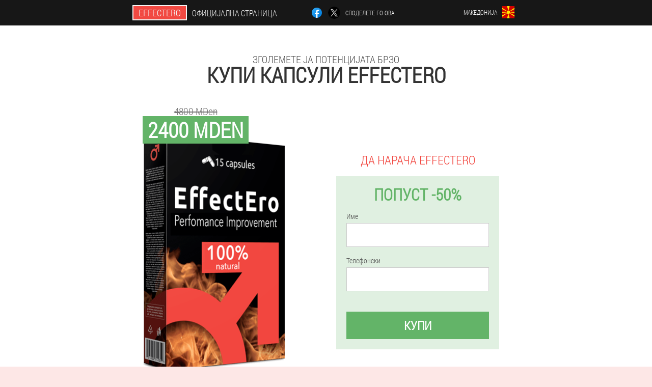

--- FILE ---
content_type: text/html; charset=UTF-8
request_url: https://mk.effect-ero.com/
body_size: 11485
content:

<!DOCTYPE html>
<html lang="mk">
<head>
	<meta name="viewport" content="width=device-width, initial-scale=1.0">
	<meta http-equiv="Content-Type" content="text/html; charset=utf-8">
	<title>EffectEro - купи капсули во Македонија, состав, цена</title>
	<meta name="description" content="Можете брзо да ја зголемите потенцијата лесно со капсули EffectEro. Капсулите EffectEro можете да ги купите во Македонија по ниска цена на официјалната веб-страница на производителот. ">

<link href="/css/newstyle_413-3uird.css" rel="stylesheet">
<link rel="preload" href="/css/newstyle_413-3uird.css" as="style">
<link rel="preload" href="/fonts/RobotoCondensedLight.woff" as="font" type="font/woff2" crossorigin>
	
	<link rel="alternate" href="https://effect-ero.com" hreflang="fr" />
				<link rel="alternate" href="https://de.effect-ero.com" hreflang="de" />
				<link rel="alternate" href="https://es.effect-ero.com" hreflang="es" />
				<link rel="alternate" href="https://es-eu.effect-ero.com/" hreflang="eu-ES" />
					<link rel="alternate" href="https://es-gl.effect-ero.com/" hreflang="gl-ES" />
					<link rel="alternate" href="https://it.effect-ero.com" hreflang="it" />
				<link rel="alternate" href="https://my.effect-ero.com" hreflang="ms" />
				<link rel="alternate" href="https://pt.effect-ero.com" hreflang="pt" />
				<link rel="alternate" href="https://pt-gl.effect-ero.com/" hreflang="gl-PT" />
					<link rel="alternate" href="https://bg.effect-ero.com" hreflang="bg" />
				<link rel="alternate" href="https://al.effect-ero.com" hreflang="sq" />
				<link rel="alternate" href="https://at.effect-ero.com" hreflang="de-AT" />
				<link rel="alternate" href="https://hu.effect-ero.com" hreflang="hu" />
				<link rel="alternate" href="https://gr.effect-ero.com" hreflang="el" />
				<link rel="alternate" href="https://in.effect-ero.com" hreflang="hi" />
				<link rel="alternate" href="https://in-ur.effect-ero.com/" hreflang="ur-IN" />
					<link rel="alternate" href="https://cy.effect-ero.com" hreflang="el-CY" />
				<link rel="alternate" href="https://cy-tr.effect-ero.com/" hreflang="tr-CY" />
					<link rel="alternate" href="https://mk.effect-ero.com" hreflang="mk" />
				<link rel="alternate" href="https://pl.effect-ero.com" hreflang="pl" />
				<link rel="alternate" href="https://ro.effect-ero.com" hreflang="ro" />
				<link rel="alternate" href="https://sk.effect-ero.com" hreflang="sk" />
				<link rel="alternate" href="https://si.effect-ero.com" hreflang="sl" />
				<link rel="alternate" href="https://hr.effect-ero.com" hreflang="hr" />
				<link rel="alternate" href="https://cz.effect-ero.com" hreflang="cs" />
				<link rel="alternate" href="https://bd.effect-ero.com" hreflang="bn" />
				<link rel="alternate" href="https://kh.effect-ero.com" hreflang="km" />
				<link rel="alternate" href="https://ma.effect-ero.com" hreflang="ar" />
				<link rel="alternate" href="https://ma-fr.effect-ero.com/" hreflang="fr-MA" />
					<link rel="alternate" href="https://ae.effect-ero.com" hreflang="ar-AE" />
						<link href="/images/favicon.ico" rel="shortcut icon">
		


	
<meta name="google-site-verification" content="0Wbdb-pTiVGB8d7XycH2HALe2NMrSiZbr-yAkkAK-Y4" />	
	

<style>
.am_902-acv > .bxmo-910_fae.bcxxg_835__flv
{
	right: auto;
	left: 0px;
}
</style>

<script  type="text/javascript">
function z(id) 
{
	var selector = document.getElementById(id);
	
	if(selector.classList.contains("active"))
	{
		selector.classList.remove("active");
	}
	else
	{
		selector.classList.add("active");
		
		document.onclick = function(e) {
			onclick(e, id);
		}

		
	}
	
}
	
function onclick(e, id) {
  e = e || window.event;
  var target = e.target || e.srcElement;
  var selector = document.getElementById(id);

  while (target.parentNode && target.tagName.toLowerCase() != 'body') {
    if (target == selector) {
      return;
    }
    target = target.parentNode;
  }
	selector.classList.remove("active");
}
	
</script>
	
	
</head>	
<body class="sni_878__d" itemscope itemtype="https://schema.org/Product">
<header>
	<div class="bmxrg_427__b">
		
		<div class="j_3-vgs d_49__dkgp">			
			
		<div class="i_176__vud"><a href="/" class="r-272_i"><div class="f_238__g"><span class="uj_456-i" itemprop="name">EffectEro</span> <span class="mo_280-ndrmp">Официјална страница</span></div></a></div>


		<div class="os-636_fxe">
<a rel="noopener noreferrer nofollow" target="_blank" class="qby-181_giuvy" href="https://www.facebook.com/sharer/sharer.php?u=mk.effect-ero.com"><div><span title="Facebook"></span></div></a>
<a rel="noopener noreferrer nofollow" target="_blank" class="fjbj-262_zgevl" href="https://x.com/share?text=EffectEro - купи капсули во Македонија, состав, цена&url=mk.effect-ero.com"><div><span title="X"></span></div></a>
<span class="uvzib_870__cu">Споделете го ова</span></div>
		<div class="d-418_eb"><div class="byg-124_axoxc">
<div class="jiadc_53__gd" id="jiadc_53__gd">		
<div class="ug-835_f" onclick="z('jiadc_53__gd')">
<div class="ge-887_rkd"><span>Македонија</span></div>
<div class="brwv_503-q"><div class="heej_447__ghswt"><img src="/images/uj058r3rjx2f6q5.png" alt="Знаме (Македонија)"></div></div>
</div>
<div class="f_419__oo">
<ul>
		<li><a href="https://effect-ero.com" rel="alternate"><div class="x_944-tqlf">France</div><div class="eiwgg_608-idr"><div class="mf_703-habi"><img src="https://effect-ero.com/images/rvzojzderlta.png"></div></div></a></li><li><a href="https://de.effect-ero.com" rel="alternate"><div class="x_944-tqlf">Deutschland</div><div class="eiwgg_608-idr"><div class="mf_703-habi"><img src="https://de.effect-ero.com/images/4f6hgluk6t.png"></div></div></a></li><li><a href="https://es.effect-ero.com" rel="alternate"><div class="x_944-tqlf">España</div><div class="eiwgg_608-idr"><div class="mf_703-habi"><img src="https://es.effect-ero.com/images/mt8bligaqlkoz.png"></div></div></a></li><li><a href="https://it.effect-ero.com" rel="alternate"><div class="x_944-tqlf">Italia</div><div class="eiwgg_608-idr"><div class="mf_703-habi"><img src="https://it.effect-ero.com/images/8do8l61x709py4qhwpj.png"></div></div></a></li><li><a href="https://my.effect-ero.com" rel="alternate"><div class="x_944-tqlf">Malaysia</div><div class="eiwgg_608-idr"><div class="mf_703-habi"><img src="https://my.effect-ero.com/images/w3loevzezddawh4gy3q.png"></div></div></a></li><li><a href="https://pt.effect-ero.com" rel="alternate"><div class="x_944-tqlf">Portugal</div><div class="eiwgg_608-idr"><div class="mf_703-habi"><img src="https://pt.effect-ero.com/images/se6mppr748t.png"></div></div></a></li><li><a href="https://bg.effect-ero.com" rel="alternate"><div class="x_944-tqlf">България</div><div class="eiwgg_608-idr"><div class="mf_703-habi"><img src="https://bg.effect-ero.com/images/r08yjabsorvk.png"></div></div></a></li><li><a href="https://al.effect-ero.com" rel="alternate"><div class="x_944-tqlf">Shqipëri</div><div class="eiwgg_608-idr"><div class="mf_703-habi"><img src="https://al.effect-ero.com/images/1csici90vbvd6zu6tkq.png"></div></div></a></li><li><a href="https://at.effect-ero.com" rel="alternate"><div class="x_944-tqlf">Österreich</div><div class="eiwgg_608-idr"><div class="mf_703-habi"><img src="https://at.effect-ero.com/images/0ox2l2x0lx.png"></div></div></a></li><li><a href="https://hu.effect-ero.com" rel="alternate"><div class="x_944-tqlf">Magyarország</div><div class="eiwgg_608-idr"><div class="mf_703-habi"><img src="https://hu.effect-ero.com/images/pjb3murs4j.png"></div></div></a></li><li><a href="https://gr.effect-ero.com" rel="alternate"><div class="x_944-tqlf">Ελλάδα</div><div class="eiwgg_608-idr"><div class="mf_703-habi"><img src="https://gr.effect-ero.com/images/c9lmkba2ociex1f1df7.png"></div></div></a></li><li><a href="https://in.effect-ero.com" rel="alternate"><div class="x_944-tqlf">भारत</div><div class="eiwgg_608-idr"><div class="mf_703-habi"><img src="https://in.effect-ero.com/images/hab7n583hx2ayr1.png"></div></div></a></li><li><a href="https://cy.effect-ero.com" rel="alternate"><div class="x_944-tqlf">Κύπρος</div><div class="eiwgg_608-idr"><div class="mf_703-habi"><img src="https://cy.effect-ero.com/images/14mh5g9bxk0k13w.png"></div></div></a></li><li><a href="https://pl.effect-ero.com" rel="alternate"><div class="x_944-tqlf">Polska</div><div class="eiwgg_608-idr"><div class="mf_703-habi"><img src="https://pl.effect-ero.com/images/oc78jq2zpe.png"></div></div></a></li><li><a href="https://ro.effect-ero.com" rel="alternate"><div class="x_944-tqlf">România</div><div class="eiwgg_608-idr"><div class="mf_703-habi"><img src="https://ro.effect-ero.com/images/rok68kaj92449npa2x.png"></div></div></a></li><li><a href="https://sk.effect-ero.com" rel="alternate"><div class="x_944-tqlf">Slovensko</div><div class="eiwgg_608-idr"><div class="mf_703-habi"><img src="https://sk.effect-ero.com/images/4kn420jczexyi56rwd5x.png"></div></div></a></li><li><a href="https://si.effect-ero.com" rel="alternate"><div class="x_944-tqlf">Slovenija</div><div class="eiwgg_608-idr"><div class="mf_703-habi"><img src="https://si.effect-ero.com/images/kz317kvhbiqjlxrzpte3.png"></div></div></a></li><li><a href="https://hr.effect-ero.com" rel="alternate"><div class="x_944-tqlf">Hrvatska</div><div class="eiwgg_608-idr"><div class="mf_703-habi"><img src="https://hr.effect-ero.com/images/96j9hhkd0knd.png"></div></div></a></li><li><a href="https://cz.effect-ero.com" rel="alternate"><div class="x_944-tqlf">Česká republika</div><div class="eiwgg_608-idr"><div class="mf_703-habi"><img src="https://cz.effect-ero.com/images/ekm8exz7xy464.png"></div></div></a></li><li><a href="https://bd.effect-ero.com" rel="alternate"><div class="x_944-tqlf">বাংলাদেশ</div><div class="eiwgg_608-idr"><div class="mf_703-habi"><img src="https://bd.effect-ero.com/images/oduwp62oa163ltqy.png"></div></div></a></li><li><a href="https://kh.effect-ero.com" rel="alternate"><div class="x_944-tqlf">ប្រទេសកម្ពុជា</div><div class="eiwgg_608-idr"><div class="mf_703-habi"><img src="https://kh.effect-ero.com/images/j6xpo22f9swpsw5.png"></div></div></a></li><li><a href="https://ma.effect-ero.com" rel="alternate"><div class="x_944-tqlf">المغرب</div><div class="eiwgg_608-idr"><div class="mf_703-habi"><img src="https://ma.effect-ero.com/images/mdbfwry7fjme1ahd.png"></div></div></a></li><li><a href="https://ae.effect-ero.com" rel="alternate"><div class="x_944-tqlf">الإمارات العربية المتحدة</div><div class="eiwgg_608-idr"><div class="mf_703-habi"><img src="https://ae.effect-ero.com/images/ffwya4lio8.png"></div></div></a></li>	
</ul>
</div></div></div></div>
			
		</div>

	</div>

<div class="c-594_jq">
<h2 class="qxk_728-favwa">Зголемете ја потенцијата брзо</h2>
<h1>Купи капсули EffectEro</h1>
<div class="lfoj-875_arq d_49__dkgp">
<div class="wnza_799-yf">
<div class="am_902-acv"><img src="/images/EffectEro%20Брзо%20зголемување%20на%20потенцијата.png" alt="Капсули EffectEro" itemprop="image"><div itemprop="offers" itemscope itemtype="https://schema.org/Offer" class="bxmo-910_fae bcxxg_835__flv"><div class="q_165-asech"><span class="hgz_149-km">2400 MDen</span><span class="w_577__cgytj">4800 MDen</span></div><meta itemprop="url" content="https://mk.effect-ero.com">
<meta itemprop="price" content="2400">
<meta itemprop="priceCurrency" content="MKD">
<meta itemprop="priceValidUntil" content="2026-01-06">
<link itemprop="availability" href="https://schema.org/InStock">
<div itemprop="shippingDetails" itemtype="https://schema.org/OfferShippingDetails" itemscope>
<div itemprop="shippingRate" itemtype="https://schema.org/MonetaryAmount" itemscope>
<meta itemprop="value" content="240" />
<meta itemprop="currency" content="MKD" /></div>
<div itemprop="shippingDestination" itemtype="https://schema.org/DefinedRegion" itemscope>
<meta itemprop="addressCountry" content="MK" /></div>
<div itemprop="deliveryTime" itemtype="https://schema.org/ShippingDeliveryTime" itemscope>
<div itemprop="handlingTime" itemtype="https://schema.org/QuantitativeValue" itemscope>
<meta itemprop="minValue" content="0" />
<meta itemprop="maxValue" content="1" />
<meta itemprop="unitCode" content="DAY" /></div>
<div itemprop="transitTime" itemtype="https://schema.org/QuantitativeValue" itemscope>
<meta itemprop="minValue" content="5" />
<meta itemprop="maxValue" content="18" />
<meta itemprop="unitCode" content="DAY" /></div></div></div>
<div itemprop="hasMerchantReturnPolicy" itemtype="https://schema.org/MerchantReturnPolicy" itemscope>
<meta itemprop="applicableCountry" content="MK" />
<meta itemprop="returnPolicyCountry" content="MK" />
<meta itemprop="returnPolicyCategory" content="https://schema.org/MerchantReturnFiniteReturnWindow" />
<meta itemprop="merchantReturnDays" content="54" />
<meta itemprop="returnMethod" content="https://schema.org/ReturnByMail" />
<meta itemprop="returnFees" content="https://schema.org/ReturnFeesCustomerResponsibility" />
</div></div></div>
<div class="aggregaterating" itemprop="aggregateRating" itemscope itemtype="https://schema.org/AggregateRating">
<span itemprop="ratingValue">4</span><span itemprop="reviewCount">16</span>
<meta itemprop="bestRating" content="5">
<meta itemprop="worstRating" content="1">
</div>
</div>	
<div class="mwdae_824-j">
<h3>Да нарача EffectEro</h3>
<div class="bii_375-fhd">
<h4 class="dg_846-ugx">Попуст -50%</h4>
<form action='' method='POST'>
    <div class="s_500-a">
    <label for="armlae_7126__oekhmos" class="wwiu_703__acer">Име</label>
    <input id="armlae_7126__oekhmos" type="text" name="gqwg_3624-nvmc" autocomplete="off" >
	    </div>
	
		<div class="aj-407_avbi">
    <label for="iqbzwo-2776_alirf">Инфо EffectEro</label>
    <input id="iqbzwo-2776_alirf" type='text' name="dkafh-4197_apdim" autocomplete="off">
    </div>
	<div class="aj-407_avbi">
    <label for="u_3355__kcjjxmc">Презиме</label>
    <input id="u_3355__kcjjxmc" type='text' name="q_2654-g" autocomplete="off">
    </div>
	<div class="aj-407_avbi">
	 <label for="i_3926__jebxn">Е-пошта</label>
    <input id="i_3926__jebxn" type='email' name='email' autocomplete="off">
	</div>
	
    <div class="s_500-a srv-875_hwpfj">
    <label for="aao_4752__xyebghi" class="wwiu_703__acer">Телефонски</label>
    <input id="aao_4752__xyebghi" type="text" name="ir_4752-r" >
	    </div>
    <input type='hidden' name='flow_hash' value=''>
    <input type='hidden' name='landing' value='mk.effect-ero.com'>
    <input type='hidden' name='country' value='mk'>
    <input type='hidden' name='referrer' value=''>
    <input type='hidden' name='sub1' value='EffectEro-mk'>
    <input type='hidden' name='sub2' value='mk.effect-ero.com'>
    <input type='hidden' name='sub3' value='API-terra leads'>
    <input type='hidden' name='sub4' value='index top'>
        <button class="yeid_502__utjpg" type='submit' value='Купи'>Купи</button>
</form>
</div>
</div>
</div>
<meta itemprop="brand" content="EffectEro">
<meta itemprop="image" content="https://mk.effect-ero.com/images/EffectEro%20Брзо%20зголемување%20на%20потенцијата.png">
<meta itemprop="sku" content="18-455-9">
<meta itemprop="MPN" content="18-455-29">
<div class="avq_2__diip"></div>
</div>
<section class="mrriv_933__c">
<div itemprop="description" class="d_49__dkgp pad_967-iaya"><div><h2>Земете капсули EffectEro за максимална корист</h2>
<p>Капсулите EffectEro се иновативен засилувач на потенцијата што се докажа во Македонија. Капсулите се достапни за секого, што е голем плус. Во исто време, како да го нарачате производот?</p>
<ol><li>Оставете барање на веб-страницата преку образецот за нарачка на официјалната веб-страница на производителот.</li>
<li>Очекувајте повик од управникот и разјаснете ги сите детали.</li>
<li>Нарачајте ја и земете ја во закажаното време.</li>
</ol>
<p>EffectEro можете да го добиете по официјална цена 2400 MDen на официјалната веб-страница на производителот, и само во овој случај, ќе добиете 50% попуст на производот.</p>
</div></div>
</section>

</header>
	
	
	
<section class="d_49__dkgp a-444_oosdo">
<aside class="n_626__jyic ixh_687__bi">
<div class="qy_449__ghhdj uimag_343-i">
<h2>Прегледи на корисници EffectEro</h2>
<ul class="c-184_y">
<li itemprop='review' itemscope itemtype='https://schema.org/Review'>
<meta itemprop="datePublished" content="2021-03-23" />
<div class='g_729-bytbf'><img itemprop='image' alt='Almir' src='/images/7tsfbwvp73oah06.jpg'/></div>
<div class='wt_875__gigna' itemprop='description'>
<div class='b_550-w' itemprop='author' itemscope itemtype='https://schema.org/Person'><i><span itemprop='name'>Almir</span>, 41 Години, <a content="Битола" itemprop="homeLocation" href="/градови/битола">Битола</a></i>
<meta itemprop="birthDate" content="1981-07-02"><meta itemprop="gender" content="Male"></div>
<article itemprop='reviewBody'>Искрено, никогаш не помислував дека ќе се соочам со таков проблем како што е импотенцијата. Не знаев што да правам повеќе и бев целосно обесхрабрен, но потоа на Интернет дознав за капсулите EffectEro. Одлучив да пробам, никогаш не знаеш помош. Навистина, откако го зедов, почувствував огромен бран на енергија. Ги советувам сите, нема да жалам за вашето купување! </article>
</div>
<div class='item_rev' itemprop='itemReviewed'>EffectEro</div>
<div itemprop="reviewRating" itemscope itemtype="https://schema.org/Rating">
        <meta itemprop="worstRating" content="1">
        <meta itemprop="ratingValue" content="4.9">
        <meta itemprop="bestRating" content="5"/>
</div>
</li><li itemprop='review' itemscope itemtype='https://schema.org/Review'>
<meta itemprop="datePublished" content="2021-03-23" />
<div class='g_729-bytbf'><img itemprop='image' alt='Aleksandar' src='/images/czxjb9a7ivmmb2icdsjgcxgwl48.jpg'/></div>
<div class='wt_875__gigna' itemprop='description'>
<div class='b_550-w' itemprop='author' itemscope itemtype='https://schema.org/Person'><i><span itemprop='name'>Aleksandar</span>, 29 Години, <a content="Охрид" itemprop="homeLocation" href="/градови/охрид">Охрид</a></i>
<meta itemprop="birthDate" content="1992-12-12"><meta itemprop="gender" content="Male"></div>
<article itemprop='reviewBody'>Веднаш штом мојата ерекција почна да опаѓа, се исплашив и отидов на лекар. Тоа беше урологот кој ме советуваше лекот EffectEro. Нарачав преку официјалната веб-страница, цената беше сосема во ред со мене, особено за решавање на таков проблем. Резултатот навистина го забележав по само неколку дена од земањето. </article>
</div>
<div class='item_rev' itemprop='itemReviewed'>EffectEro</div>
<div itemprop="reviewRating" itemscope itemtype="https://schema.org/Rating">
        <meta itemprop="worstRating" content="1">
        <meta itemprop="ratingValue" content="4.6">
        <meta itemprop="bestRating" content="5"/>
</div>
</li><li itemprop='review' itemscope itemtype='https://schema.org/Review'>
<meta itemprop="datePublished" content="2021-03-23" />
<div class='g_729-bytbf'><img itemprop='image' alt='Aleksandar' src='/images/te9lozcdps1cgopxf.jpg'/></div>
<div class='wt_875__gigna' itemprop='description'>
<div class='b_550-w' itemprop='author' itemscope itemtype='https://schema.org/Person'><i><span itemprop='name'>Aleksandar</span>, 36 Години, <a content="Битола" itemprop="homeLocation" href="/градови/битола">Битола</a></i>
<meta itemprop="birthDate" content="1985-12-04"><meta itemprop="gender" content="Male"></div>
<article itemprop='reviewBody'>Ја нарачав алатката EffectEro од производителот. Во принцип, бев задоволен од цената, а исто така читав прегледи на Интернет, и затоа ја избрав оваа конкретна алатка. Го користев 2 пати на ден за еден месец за да го консолидирам резултатот. Но, самиот резултат, можев да го видам по 5 дена од земањето на капсулите. Бев зачуден од овој брз ефект. </article>
</div>
<div class='item_rev' itemprop='itemReviewed'>EffectEro</div>
<div itemprop="reviewRating" itemscope itemtype="https://schema.org/Rating">
        <meta itemprop="worstRating" content="1">
        <meta itemprop="ratingValue" content="4.5">
        <meta itemprop="bestRating" content="5"/>
</div>
</li></ul></div>
<div class="faglr_704-vswg"><a href="/прегледи">Сите прегледи</a></div>
</aside>


<section class="mklj_71__lxjs">
<div class="n_435-fvh">
	<h2>Препораки на доктор</h2>
	<img src="images/60c2i17uh52249dn7mth31egp0o.jpg" alt="Доктор Уролог Adhurim" />
	<b class="erv_876__la">Доктор Adhurim</b>
	<dl class="f_12-xfme">
<div><dt>Специјализација:</dt> <dd>Уролог</dd></div>
 <div><dt>Искуство:</dt> <dd>17 години</dd></div>
</dl>
	<div itemprop="description" class="k-176_m">Еректилната нефункционалност се појавува кога сакате, вклучително и кај најмалите пациенти. Предуслови се различни, физички и психолошки. Сепак, без оглед на тоа што го предизвикало кршењето, капсулите EffectEro можат да помогнат да се продолжи со ерекцијата во најкус можен рок. Главната работа е дека капсулите не генерираат адаптации на кој било начин, немаат контраиндикации, секундарни резултати, а цените се лесно достапни во Македонија. Лекот дава забележливо реални резултати: привлечноста се обновува, исто така и нормална возбуда. </div>
	</div>
	</section>
<div class="a-444_oosdo c_486-lw uimag_343-i">
<h2>Иновативни капсули EffectEro</h2>
<p>EffectEro може да помогне за брзо зголемување на потенцијата, произведува подобрување и зголемување на ерекцијата, либидото, предупредува на лоши тумори во органите на генитоуринарниот концепт. Лекот ги обновува човечките функции, ја подобрува и ја зголемува потенцијата, ерекцијата. Клиентите кои го купиле овој производ пријавуваат дека имаат силна ерекција по 15 минути по земањето на капсулата.</p>
<p>Но, како и да е, EffectEro капсулите се даден лек кој ја подобрува и ја подобрува потенцијата и ерекцијата. Воведувањето на капсулите EffectEro на фармацевтскиот пазар беше посебен настан во Македонија.</p>
<img style="max-width: 380px;" alt="Проблемот на слаба ерекција кај мажите" src="/images/Проблемот%20на%20слаба%20ерекција%20кај%20мажите.jpg" class="imgblock right center_mob"><h3>Влошување на ерекцијата кај мажите</h3>
<p>Гениталниот орган е главниот апарат на репродуктивниот концепт. Овој анатомски дизајн на деликатната материја на половиот генитален орган ги комбинира уринарните и репродуктивните квалитети на силното машко тело. На задниот дел на половиот генитален орган е сунѓересто стебло низ кое тече каналот, кој следи со цел оптимална ерекција, циклус на урина и ејакулација за време на периодот на сексуална активностИ ерекцијата, исто така потенцијата, се навистина важни задачи, и тие бараат подобрување и зголемување за да има силна ерекција, исто така силна потенција.</p>
<table width = "100%" ><tbody><tr><th ширина = "50%" >Природни причини за лоша ерекција</th>
<th ширина = "50%" >Чести причини за слаба ерекција</th>
</tr>
<tr><td><ol><li>Патологии на срцевата структура кои предизвикуваат проблеми со циркулацијата на крвта во пенисот, што значи ерекција и потенција, како и либидо.</li>
<li>Лоши нерви.</li>
<li>Тешкотии при дишење, заболување на белите дробови.</li>
<li>Болести на клучните врски во регулирањето на метаболизмот на енергијата.</li>
</ol>
</td>
<td><ol><li>Негативна емоционална ситуација, во овој случај постои постојана напнатост, депресија, неврози. </li>
<li>Злонамерни навики, дијабетес, непочитување на размената на елементи.</li>
<li>Нерамнотежа на хормоните.</li>
<li>Одложена траума, патологија, на пример, на 'рбетниот мозок.</li>
</ol>
</td>
</tr>
</tbody>
</table>
<h3>Успешно влијание на капсулите EffectEro</h3>
<p>EffectEro е комплексен лек кој ги елиминира предусловите за сексуална импотенција. Работи на подобрување и подобрување на ерекцијата. Природниот состав нежно го обновува телото. Предности на земање капсули EffectEro:</p>
<ul><li>Стабилизација на хормоните.</li>
<li>Спречување на патологии на генитоуринарниот концепт, како и сексуална не-функционалност.</li>
<li>Да се врати екскрецијата на урина, како и репродуктивната функција.</li>
<li>Го зголемува времетраењето на односот.</li>
<li>Спречува појава на лоши тумори.</li>
</ul>
<img style="max-width: 420px;" alt="Успешно дејство на капсулите EffectEro по апликацијата" src="/images/Успешно%20дејство%20на%20капсулите%20EffectEro%20по%20апликацијата.jpg" class="imgblock left center_mob"><p>Производот создава средина за подобрување, како и зголемување на потенцијата, желбата (либидото), како и ерекцијата, заедно со ослободување на азотен оксид во кавернозните тела на половиот генитален орган за време на периодот на возбудување. Ова доведува до брзо зголемување и подобрување на нивото на цикличен метаболизам и понатамошно опуштање на мазното мускулно ткиво на кавернозното тело на сексуалниот генитален орган, како и зголемување на протокот на крв сам по себе кон глансот на пенисот.</p>
<p>Клиентите кои извршиле купување на EffectEro, исто така, завршиле терапија со сексуална импотенција, покажале подобрување, подобрување на својствата на силна моќност, ерекција и желба (либидо), како и силна еректилна функција, кои се опоравиле во рок од 15 минути по земањето на таблетите. Според реалните одговори, сексуалната активност се подобрува, за време на периодот на сексуална активност, се појавуваат шарени чувства, се зголемува желбата (либидото), ерекцијата и потенцијата. </p>
<p>Функционира само кога се конзумира, за разлика од другите хемиски производи, нема негативно влијание врз здравјето и ерекцијата, не предизвикува нарушувања во срцето.</p>
<blockquote>Можете да нарачате EffectEro капсули за да ја зголемите и подобрите ерекцијата на официјалната веб-страница на производителот по ниска цена 2400 MDen - <a href="https://mk.effect-ero.com/цени">колку чини цената во друга земја</a>. Понудата важи за земјата - Македонија.</blockquote>
<h3>Состав на капсули EffectEro</h3>
<p>EffectEro - овие капсули се природна формулација, решаваат проблеми со потенцијата. За да се зголеми и подобри ерекцијата и потенцијата, EffectEro содржи само корисни и природни состојки кои обезбедуваат продолжен ефект за целосно враќање на машкото здравје:</p>
<ul><li><b>Екстракт од маку перуански (корен)</b>- го подобрува репродуктивниот концепт, ја зголемува желбата (либидото), исто така и сексуалната стабилност.</li>
<li><b>Женшен (корен)</b>- Оваа билка долго време се користи за зголемување на виталноста, издржливоста и еластичноста.</li>
<li><b>Видов концентрат палмето</b>- е активна супстанција која добро влијае на машките и урогениталните концепти.</li>
<li><b>Збогатен селен</b>- Дава вистинска моќ, исто така може да помогне во побрзо градење на мускулите.</li>
</ul>
<h3>Предности и предности во однос на другите лекови</h3>
<img style="max-width: 360px;" alt="Предности на капсулите EffectEro во однос на конкурентите" src="/images/Предности%20на%20капсулите%20EffectEro%20во%20однос%20на%20конкурентите.jpg" class="imgblock right center_mob"><p>EffectEro е формулиран со природни состојки и произведува силни ерекции. Овој вид структура има добар ефект врз телото, деликатно ги елиминира воспалителните, исто така заразни процеси. Поради природните супстанции, таблетите немаат секундарни резултати. Контраиндикации во врска со употребата на лекот (капсули) се поврзани со возраста, како и лична нетолеранција на деловите во составот. </p>
<p>Оригиналноста на EffectEro со цел ерекција е дека лекот:</p>
<ul><li>Во комбинација со алкохол и други лекови.</li>
<li>Без синтетички адитиви.</li>
<li>Научник тестиран на мажи.</li>
<li>Го користат мажи на возраст од 18-70 години.</li>
<li>Сигурно го подобрува кардиоваскуларното здравје како резултат на посните состојки.</li>
</ul>
<p>Овие својства се својствени на оригиналниот лек за подобрување на ерекцијата, купен на официјалната веб-страница на производителот. EffectEro е сопственик на најдолготрајниот резултат во ерекцијата.</p>
<h3>Клинички испитувања</h3>
<img style="max-width: 330px;" alt="Клинички испитувања на капсули EffectEro" src="/images/Клинички%20испитувања%20на%20капсули%20EffectEro.jpg" class="imgblock left center_mob"><p>Пред да влезат на пазарот, капсулите беа тестирани за ефикасност и заштита со цел да се подобри ерекцијата. Студијата е спроведена со учество на волонтери. Субјектите пиеле апчиња, а лекарите ги следеле ефектите на лекот. На крајот на студиите, исто така, медицински експерименти, беа направени соодветните заклучоци:</p>
<ul><li>Елементите во структурата на лекот им овозможија на мажите да ја контролираат ејакулацијата.</li>
<li>Според прегледите на мажите кои учествувале во експериментот, тие биле во можност да стекнат најживописни чувства за време на периодот на сексуално дејство, исчезнал стравот од неуспех и се појавила одлучност во себе.</li>
<li>Капсулите ја зголемија сексуалната желба на посилниот пол.</li>
</ul>
<p>Веќе по експериментите, беа проучувани елементите што влегуваат во структурата, исто така беше потврдена нејзината ефикасност, исто така, сигурноста, има подобрување, зголемување на либидото, како и ерекција и потенција, сето ова станува силно.</p>
<p>Купете лек за подобрување на либидото, исто така можете да ја подигнете ерекцијата на официјалната веб-страница на производителот со попуст.</p>
</div>	
	
<div class="avq_2__diip"></div>

	

<div class="c_486-lw uimag_343-i ec_204-e">
<h3>Каде можам да купам EffectEro во Македонија?</h3>
<table class="fiejd_992-wxrlk">
<thead><tr><th colspan="2"><h4>Градови во Македонија каде што можете да ги купите EffectEro</h4></th></tr></thead>
<tbody>
<tr><td><a href="/градови/скопје">EffectEro во Скопје</a></td><td><a href="/градови/охрид">EffectEro во Охрид</a></td></tr><tr><td><a href="/градови/битола">EffectEro во Битола</a></td><td><a href="/градови/струга">EffectEro во Струга</a></td></tr></tbody>
<tfoot><tr><td colspan="2"><b><a href="/градови/">Градови во Македонија</b></a></b></td></tr></tfoot>
</table>
</div>

	
	
<aside class="oajp_923-ghmlv ixh_687__bi">
<h2>Нови написи</h2>
<div class="qy_449__ghhdj uimag_343-i">
<ul>
<li>
	<article itemscope itemtype="https://schema.org/NewsArticle">
	<a href="/статии/23_како%20природно%20да%20ја%20зголемите%20потенцијата%20кај%20мажите"><div class="hpf-888_fi"><img itemprop="image" alt="консултација со специјалист за проблеми со потенцијата" src="/images/статии/3722/консултација%20со%20специјалист%20за%20проблеми%20со%20потенцијата.jpg" ></div><h3 itemprop="headline" class='i_250__hfw'>Како да се зголеми потенцијата и да се излечи еректилната дисфункција?</h3></a>
	<div itemprop="articleBody" class='necj_713-pher'>Ако потенцијата почне да слабее, не паѓајте во очај. Постојат многу начини да се реши овој проблем. Повеќето од нив се сосема безбедни.</div>
	<time itemprop="datePublished" datetime="2025-12-02T05:30:44Z" class="ivr_332-tj">2 Декември 2025</time>
	<meta itemprop="dateModified" content="2025-12-02T05:30:44Z">
	<address itemprop="author" itemscope itemtype="https://schema.org/Person">
	<meta itemprop="name" content="Almina">
	<meta rel="author" itemprop="url" content="https://mk.effect-ero.com/автори_на_статии/10_almina">
	</address>
	<link itemprop="mainEntityOfPage" href="https://mk.effect-ero.com/статии/23_како%20природно%20да%20ја%20зголемите%20потенцијата%20кај%20мажите">
	<div itemprop="publisher" itemscope itemtype="https://schema.org/Organization">
<link itemprop="url" href="/">
<meta itemprop="name" content="EffectEro">
<div itemprop="logo" itemscope itemtype="https://www.schema.org/ImageObject">
<link itemprop="url" href="/images/favicon.ico">
</div>
</div>
	
	</article>
	</li><li>
	<article itemscope itemtype="https://schema.org/NewsArticle">
	<a href="/статии/22_потенцијата%20кај%20мажите"><div class="hpf-888_fi"><img itemprop="image" alt="Добра ерекција кај мажот" src="/images/статии/3720/Добра%20ерекција%20кај%20мажот.jpg" ></div><h3 itemprop="headline" class='i_250__hfw'>Што е потенцијата кај мажите</h3></a>
	<div itemprop="articleBody" class='necj_713-pher'>Влијанието на возраста и алкохолот врз потенцијата кај мажите. Знаци на добра и силна машка потенција. Како да се ослободите од еректилната дисфункција со помош на лекови и народни лекови. Лекување на импотенција и зголемување на либидото дома.</div>
	<time itemprop="datePublished" datetime="2025-11-01T03:47:59Z" class="ivr_332-tj">1 Ноември 2025</time>
	<meta itemprop="dateModified" content="2025-11-01T03:47:59Z">
	<address itemprop="author" itemscope itemtype="https://schema.org/Person">
	<meta itemprop="name" content="Almir">
	<meta rel="author" itemprop="url" content="https://mk.effect-ero.com/автори_на_статии/5_almir">
	</address>
	<link itemprop="mainEntityOfPage" href="https://mk.effect-ero.com/статии/22_потенцијата%20кај%20мажите">
	<div itemprop="publisher" itemscope itemtype="https://schema.org/Organization">
<link itemprop="url" href="/">
<meta itemprop="name" content="EffectEro">
<div itemprop="logo" itemscope itemtype="https://www.schema.org/ImageObject">
<link itemprop="url" href="/images/favicon.ico">
</div>
</div>
	
	</article>
	</li><li>
	<article itemscope itemtype="https://schema.org/NewsArticle">
	<a href="/статии/21_билки%20за%20зголемување%20на%20потенцијата%20кај%20мажите"><div class="hpf-888_fi"><img itemprop="image" alt="билки за зголемување на потенцијата" src="/images/статии/3699/билки%20за%20зголемување%20на%20потенцијата.jpg" ></div><h3 itemprop="headline" class='i_250__hfw'>Билки за зголемување на потенцијата кај мажите</h3></a>
	<div itemprop="articleBody" class='necj_713-pher'>Билни колекции за зголемување на потенцијата кај мажите. Рецепти базирани на неколку билки.</div>
	<time itemprop="datePublished" datetime="2025-10-16T04:05:41Z" class="ivr_332-tj">16 Октомври 2025</time>
	<meta itemprop="dateModified" content="2025-10-16T04:05:41Z">
	<address itemprop="author" itemscope itemtype="https://schema.org/Person">
	<meta itemprop="name" content="Bedirhan">
	<meta rel="author" itemprop="url" content="https://mk.effect-ero.com/автори_на_статии/8_bedirhan">
	</address>
	<link itemprop="mainEntityOfPage" href="https://mk.effect-ero.com/статии/21_билки%20за%20зголемување%20на%20потенцијата%20кај%20мажите">
	<div itemprop="publisher" itemscope itemtype="https://schema.org/Organization">
<link itemprop="url" href="/">
<meta itemprop="name" content="EffectEro">
<div itemprop="logo" itemscope itemtype="https://www.schema.org/ImageObject">
<link itemprop="url" href="/images/favicon.ico">
</div>
</div>
	
	</article>
	</li></ul></div>
<div class="pyamd_269__ix"><a href="/статии/">Сите статии</a></div>
	</aside>
	

		
<aside class="ab_964-iecjz">
	<div class="yebda-836_d">
	<div class="dry-315_bqaj">
	<div class="bii_375-fhd mwzp_632__nbc">
		<h3 class="dg_846-ugx">Да нарача EffectEro 50% попуст</h3>
<form action='/#j-8771_ip' method='POST'>
    <div class="s_500-a">
    <label for="xfyh_761-vljl" class="wwiu_703__acer">Внесете го вашето име</label>
    <input id="xfyh_761-vljl" type='text' name="gqwg_3624-nvmc" >
	    </div>
    
		<div class="aj-407_avbi">
    <label for="diywc-2555_ck">Инфо</label>
    <input id="diywc-2555_ck" type='text' name="dkafh-4197_apdim" autocomplete="off">
    </div>
	<div class="aj-407_avbi">
    <label for="a_4787-slr">Презиме</label>
    <input id="a_4787-slr" type='text' name="q_2654-g" autocomplete="off">
    </div>
	<div class="aj-407_avbi">
	 <label for="je_5295__g">Е-пошта</label>
    <input id="je_5295__g" type='email' name='email' autocomplete="off">
	</div>
	
    <div class="s_500-a srv-875_hwpfj">
    <label for="jqe-1477_jc" class="wwiu_703__acer">Внесете го вашиот телефон</label>
    <input id="jqe-1477_jc" type='text' name="ir_4752-r" >
	    </div>
	<input type='hidden' name='j-8771_ip' value='1'>
    <input type='hidden' name='flow_hash' value=''>
    <input type='hidden' name='landing' value='mk.effect-ero.com'>
    <input type='hidden' name='country' value='mk'>
    <input type='hidden' name='referrer' value=''>
    <input type='hidden' name='sub1' value='EffectEro-mk'>
    <input type='hidden' name='sub2' value='mk.effect-ero.com'>
    <input type='hidden' name='sub3' value='API-terra leads'>
    <input type='hidden' name='sub4' value='index'>
        <button class="yeid_502__utjpg" type='submit' value='Купи'>Купи</button>
</form>
</div>
	</div>
	<div class="jfkl_480__c"><div class="am_902-acv"><img src="/images/EffectEro%20Брзо%20зголемување%20на%20потенцијата.png" alt="EffectEro"><div class="bxmo-910_fae ua_462-gmwgv"><div class="q_165-asech"><span class="w_577__cgytj">4800 MDen</span><span class="hgz_149-km">2400 MDen</span></div></div></div></div>
	</div>	
	</aside>

</section>






<footer class="c-370_h">
	<div class="d_49__dkgp a_979__rh">
		<nav itemscope itemtype="https://schema.org/SiteNavigationElement" class="cgfq_369-f">
		<ul>
				<li><a itemprop="url" href="/аптека">Аптека</a></li>
			
		<li><a itemprop="url" href="/прегледи">Прегледи</a></li>
				<li><a class="link" href="/искуство">Искуство</a></li>
						<li><a class="link" href="/упатство за употреба">Упатство за употреба</a></li>
						<li><a itemprop="url" href="/градови/">Градови</a></li>
						<li><a itemprop="url" href="/статии/">Статии</a></li>
			
				<li><a itemprop="url" href="/контакти">Контакти</a></li>
						<li><a itemprop="url" href="/цени">Цени</a></li>
				</ul>
		</nav>
		<div class="vz_761-hil">
			<a class="cjbpu_680__k" href="/"><h3>EffectEro</h3></a>
						<div class="ic-848_r"><a href="mailto:offers_effectero@mk.effect-ero.com">offers_effectero@mk.effect-ero.com</a></div>
						 
			<div class="ic-848_r">Официјална страница во Македонија</div>			<div class="ic-848_r">Зголемете ја потенцијата брзо</div>
			<div class="ic-848_r">Оригинален производ</div>
			<div class="ic-848_r">2025 © Сите права се задржани</div>
		</div>
		<div class="avq_2__diip"></div>
	</div>
</footer>

	

</body>

</html>






--- FILE ---
content_type: text/css
request_url: https://mk.effect-ero.com/css/newstyle_413-3uird.css
body_size: 7181
content:
* { margin: 0; padding: 0; border: 0; font-size: 100%; font: inherit; }


article, aside, details, figcaption, figure, footer, hgroup, menu, nav, section { display: block; }

body { line-height: 1; }

ul { list-style: none; }

blockquote, q { quotes: none; }

blockquote { background: rgba(255,242,193, 1); padding: 10px; }

blockquote:before, blockquote:after { content: ''; content: none; }

q:before, q:after { content: ''; content: none; }

table { border-collapse: collapse; border-spacing: 0; }

button, input { outline: none; border: none; }


@font-face { font-family: "RobotoCondensedLight"; src: url("../fonts/RobotoCondensedLight.eot"); src: url("../fonts/RobotoCondensedLight.eot?#iefix") format("embedded-opentype"), url("../fonts/RobotoCondensedLight.woff") format("woff"), url("../fonts/RobotoCondensedLight.ttf") format("truetype"); font-style: normal; font-weight: normal; font-display: swap; }

@font-face {
  font-family: 'Lobster';
  font-style: normal;
  font-weight: 400;
  font-display: swap;
  src: url(../fonts/Lobster1.woff2) format('woff2');
  unicode-range: U+0460-052F, U+1C80-1C88, U+20B4, U+2DE0-2DFF, U+A640-A69F, U+FE2E-FE2F;
}

@font-face {
  font-family: 'Lobster';
  font-style: normal;
  font-weight: 400;
font-display: swap;
  src: url(../fonts/Lobster2.woff2) format('woff2');
  unicode-range: U+0400-045F, U+0490-0491, U+04B0-04B1, U+2116;
}

@font-face {
  font-family: 'Lobster';
  font-style: normal;
  font-weight: 400;
font-display: swap;
  src: url(../fonts/Lobster3.woff2) format('woff2');
  unicode-range: U+0102-0103, U+0110-0111, U+0128-0129, U+0168-0169, U+01A0-01A1, U+01AF-01B0, U+1EA0-1EF9, U+20AB;
}

@font-face {
  font-family: 'Lobster';
  font-style: normal;
  font-weight: 400;
font-display: swap;
  src: url(../fonts/Lobster4.woff2) format('woff2');
  unicode-range: U+0100-024F, U+0259, U+1E00-1EFF, U+2020, U+20A0-20AB, U+20AD-20CF, U+2113, U+2C60-2C7F, U+A720-A7FF;
}

@font-face {
  font-family: 'Lobster';
  font-style: normal;
  font-weight: 400;
font-display: swap;
  src: url(../fonts/Lobster5.woff2) format('woff2');
  unicode-range: U+0000-00FF, U+0131, U+0152-0153, U+02BB-02BC, U+02C6, U+02DA, U+02DC, U+2000-206F, U+2074, U+20AC, U+2122, U+2191, U+2193, U+2212, U+2215, U+FEFF, U+FFFD;
}




body { 
	padding: 0; margin: 0; 
	background: rgba(242,73,66, 0.13);
	color: #333333; 
	min-width: 1000px; 
	font-family: "RobotoCondensedLight", "Arial", sans-serif; 
}


body.success
{
	background: rgba(99,180,104, 0.4);
}


.message_scs
{
	
}

.message_scs h4
{
	font: 35px/35px "Lobster", Arial, Helvetica, sans-serif;
	color: #FFF;
	text-align: center;
}

.message_scs h4 > span
{
	display: block;
	line-height: 52px;
	font-size: 48px;
	color: #63b468;
}


.wrap_scs
{
	margin: 0 auto;
	margin-top: 60px;
	padding: 30px;
	width: 400px;
	font-size: 20px;
	text-align: center;
	line-height: 150%;
	color: #545454;
	background: #FCCA49;
	border:5px solid #FFF;
	border-radius: 10px;
}


.a_979__rh:after { display: table; content: ''; clear: both; }

.avq_2__diip { clear: both; }

.d_49__dkgp { width: 1000px; margin: 0 auto; }


.ajh-291_hlo
{
	display: block;
}

.ajh-291_hlo:after
{
	content: "";
	display: block;
	clear: both;
	visibility: hidden;
	line-height: 0;
	height: 0;
}

section.d_49__dkgp
{
	margin-top: 70px;
}

.j_3-vgs 
{
	display: table;
	position: relative;
}



.os-636_fxe
{
	display: table-cell;
	width: 300px;
	padding-left: 30px;
	vertical-align: middle;
	text-transform: uppercase; 
}


.os-636_fxe > a
{
	display: block;
	float: left;
}

.os-636_fxe > a.qby-181_giuvy
{
	margin-right: 10px;
}

.os-636_fxe > a.fjbj-262_zgevl
{
	margin-right: 10px;
}


.os-636_fxe > a > div
{
    width: 22px;
    height: 22px;
    overflow: hidden;
    border-radius: 50% 50%;
    border: 1px solid #f5f5f5;
}

.os-636_fxe > a > div > span
{
	display: block;
    height: 22px;
    width: auto;
	background-repeat: no-repeat;
	background-size: 22px 22px;
}

.os-636_fxe > a.qby-181_giuvy > div > span
{
	background-image: url(../images/FB.png);
}

.os-636_fxe > a.fjbj-262_zgevl > div > span
{
	background-image: url(../images/X.png);
}

.os-636_fxe > span.uvzib_870__cu
{
	font-size: 12px;
    line-height: 24px;
    color: #f5f5f5;
}



.i_176__vud 
{ 
	display: table-cell;
	width: 400px;
	vertical-align: middle;
	white-space: normal;
}


.bmxrg_427__b { background-color: #171717; }

.bmxrg_427__b .r-272_i 
{
	display: table;
	margin: 0 auto;
	text-decoration: none; 
}

.bmxrg_427__b .f_238__g { 
	display: table;
	text-transform: uppercase; 
	color: #f5f5f5; text-decoration: none; 
	padding: 10px 0 10px 0px; 
}

	.bmxrg_427__b .f_238__g > .mo_280-ndrmp
	{
		display: table-cell;
	padding: 4px 10px;
    border: 2px solid #f5f5f5;
    border-right: none;
    border-radius: 50px 0px 0px 50px;
    font-size: 14px;
    line-height: 16px;
	}	

	
	
	
	.f_238__g .uj_456-i
{
	display: table-cell;
	padding: 4px 10px;
    background: rgba(242,73,66, 1);
    border: 2px solid #f5f5f5;
    border-radius: 0px 50px 50px 0px;
    font-size: 16px;
    line-height: 16px;
}

.d-418_eb
{
	display: table-cell;
	width: 300px;
	padding-right: 30px;
	vertical-align: top;
}

.d-418_eb > .byg-124_axoxc 
{
	float: right;
}


.d-418_eb > .byg-124_axoxc > .jiadc_53__gd
{
	position: absolute;
	max-width: 170px;
	right: 0px;
}


.d-418_eb > .byg-124_axoxc > .jiadc_53__gd > .f_419__oo
{
	position: relative;
    visibility: hidden;
    z-index: 10;
	width: 170px;
	background: #f5f5f5;
	padding-bottom: 10px;
}


.d-418_eb > .byg-124_axoxc > .jiadc_53__gd.active > .f_419__oo
{
	visibility: visible;
}

.d-418_eb > .byg-124_axoxc > .jiadc_53__gd > .f_419__oo > ul
{
	display: block;
	max-height: 200px;
    overflow-x: hidden;
}

.d-418_eb > .byg-124_axoxc > .jiadc_53__gd > .f_419__oo > ul > li
{
	display: block;
}

.d-418_eb > .byg-124_axoxc > .jiadc_53__gd > .f_419__oo > ul > li:not(:last-child) > a
{
	padding-bottom: 10px;
}

.d-418_eb > .byg-124_axoxc > .jiadc_53__gd > .f_419__oo > ul > li:last-child > a
{
	padding-bottom: 10px
}


.d-418_eb > .byg-124_axoxc > .jiadc_53__gd > .f_419__oo > ul > li > a
{
	display: table;
	padding-top: 10px;
	padding-left: 20px;
    padding-right: 30px;
    width: 120px;
	text-decoration: none;
	color: #171717;
}

.d-418_eb > .byg-124_axoxc > .jiadc_53__gd > .f_419__oo > ul > li > a:hover
{
	color: rgba(242,73,66, 1);
	background: #f0f0f0;
}


.d-418_eb > .byg-124_axoxc > .jiadc_53__gd > .f_419__oo > ul > li > a > .eiwgg_608-idr
{
	display: table-cell;
	vertical-align: middle;
	height: 22px;
    width: 32px;
}


.d-418_eb > .byg-124_axoxc > .jiadc_53__gd > .f_419__oo > ul > li > a > .eiwgg_608-idr > .mf_703-habi
{
	width: 20px;
    height: 20px;
    margin-left: 10px;
    overflow: hidden;
    border-radius: 50% 50%;
    border: 1px solid #171717;
}


.d-418_eb > .byg-124_axoxc > .jiadc_53__gd > .f_419__oo > ul > li > a:hover > .eiwgg_608-idr > .mf_703-habi
{
	 
}

.d-418_eb > .byg-124_axoxc > .jiadc_53__gd > .f_419__oo > ul > li > a > .eiwgg_608-idr > .mf_703-habi > img
{
	display: block;
	height: 20px;
	margin-left: -25%;
}

.d-418_eb > .byg-124_axoxc > .jiadc_53__gd > .f_419__oo > ul > li > a > .x_944-tqlf
{
	display: table-cell;
	vertical-align: middle;
	font-size: 12px;
    line-height: 22px;
    text-transform: uppercase;
	text-align: right;
}

.d-418_eb > .byg-124_axoxc > .jiadc_53__gd > .f_419__oo > ul > li > a:hover > .x_944-tqlf
{
	text-decoration: underline;
}




.byg-124_axoxc > .jiadc_53__gd > .ug-835_f
{
	display: table;
	position: relative;
	width: 120px;
	padding: 12px 30px 12px 20px;
	z-index: 20;
	background: #171717;
	cursor: pointer;
}


.byg-124_axoxc > .jiadc_53__gd.active > .ug-835_f
{
	background: #f5f5f5;
}


.byg-124_axoxc > .jiadc_53__gd > .ug-835_f > *
{
	display: table-cell;
	vertical-align: middle;
	text-align: right;
}


.d-418_eb .ge-887_rkd
{
	font-size: 12px;
    line-height: 24px;
	text-transform: uppercase;
}


.d-418_eb .ge-887_rkd > span
{
	display: inline-block;
	color: #f5f5f5;
}


.d-418_eb .jiadc_53__gd.active .ge-887_rkd > span
{
	color: #171717;
}



.d-418_eb .brwv_503-q
{
	height: 24px;
	width: 34px;
}

.d-418_eb .brwv_503-q > .heej_447__ghswt
{
	width: 22px;
	height: 22px;
	margin-left: 10px;
	overflow: hidden;
	border-radius: 50% 50%;
	border:1px solid #f5f5f5;
}

.d-418_eb .jiadc_53__gd.active .brwv_503-q > .heej_447__ghswt
{
	border:1px solid #171717;
}

.d-418_eb .brwv_503-q > .heej_447__ghswt > img
{
	display: block;
	height: 22px;
	margin-left: -25%;
}

.c-594_jq 
{
	padding:70px 0px;
	background-color: #FFFFFF;
}

.c-594_jq > .lfoj-875_arq
{
	display: table;
	margin-top: 70px;
}



.c-594_jq > .lfoj-875_arq > *
{
	display: table-cell;
	vertical-align: middle;
}

.c-594_jq > .lfoj-875_arq > .mwdae_824-j
{
	width: 440px;
	max-width: 440px;
}

.c-594_jq > h1
{
	font-size: 42px;
	font-weight: bold;
	text-align: center;
	text-transform: uppercase;
	
}

.c-594_jq > h1 .lt_46-f
{
	position: absolute;
	vertical-align: top;
	font-size: 16px;
	line-height: 16px;
	color: #171717;
	margin-left: 6px;
}



.c-594_jq > .qxk_728-favwa
{
	margin-top: 6px;
	font-size: 20px;
	text-align: center;
	text-transform: uppercase;
	color: #545454;
}


.mwdae_824-j > h3
{
	font-size: 24px;
	text-align: center;
	text-transform: uppercase;
	color: rgba(242,73,66, 1);
}


.mwdae_824-j > .bii_375-fhd
{
	margin: 20px 60px 0px 60px;
	padding: 20px;
	background-color: rgba(99,180,104, 0.2);
}


.bii_375-fhd.mwzp_632__nbc
{
	margin-right: 100px;
}


.bii_375-fhd > h3.dg_846-ugx
{
    color: #63b468;
    text-transform: uppercase;
	text-align: center;
	font-size: 36px;
	font-weight: bold;
	line-height: 36px;
	padding-bottom: 20px;
}

.bii_375-fhd.mwzp_632__nbc > h3.dg_846-ugx
{
	padding-bottom: 30px;
    font-size: 36px;
    line-height: 38px;
	text-align:left;
}


.mwdae_824-j > .bii_375-fhd .s_500-a
{
	
}


.bii_375-fhd .aj-407_avbi
{
	display: none;
}


.bii_375-fhd .s_500-a.srv-875_hwpfj
{
	margin-top: 20px;
}

.bii_375-fhd .s_500-a .wwiu_703__acer {
    display: block;
    font-size: 14px;
    font-weight: normal;
    color: #505050;
}


.bii_375-fhd.mwzp_632__nbc .s_500-a .wwiu_703__acer
{
	font-size: 16px;
	font-weight: normal;
}



.bii_375-fhd .s_500-a > input {
    display: block;
    box-sizing: border-box;
    margin: 6px 0 0 0;
    width: 100%;
    font-size: 16px;
    padding: 12px 14px;
    border: 1px solid #CCCCCC;
}

.bii_375-fhd.mwzp_632__nbc .s_500-a > input
{
	margin: 8px 0 0 0;
	padding: 16px 18px;
	font-size: 18px;
	max-width: 400px;
}

.bii_375-fhd .s_500-a .ew_359__enxe {
    display: block;
	margin-top: 8px;
	padding: 8px;
    font-size: 14px;
    color: white;
    background-color: #CD5C5C;
}

.bii_375-fhd.mwzp_632__nbc .s_500-a .ew_359__enxe
{
	max-width: 384px;
	font-size:16px;
}

.bii_375-fhd .yeid_502__utjpg {
   display: block;
	width: 100%;
	margin-top: 40px;
    vertical-align: top;
    text-decoration: none;
    color: #ffffff;
    text-transform: uppercase;
    font-family: "RobotoCondensedLight", "Arial", sans-serif;
    font-size: 24px;
	font-weight: bold;
    line-height: 54px;
    height: 54px;
    padding: 0 30px 0 30px;
    text-align: center;
	cursor: pointer;
	background: #63b468;
	white-space: normal;
	border-radius: 30px;
}

.bii_375-fhd.mwzp_632__nbc .yeid_502__utjpg 
{
	line-height: 58px;
    height: 58px;
	font-size: 28px;
	max-width: 400px;
}


.am_902-acv
{
	position: relative;
	display: table;
    margin: 0 auto;
}

.am_902-acv > .bxmo-910_fae
{
	position: absolute;
	display: table;
	background-color: rgba(255,255,255, 1);
    border-radius: 30px;
    border: 3px solid rgba(99,180,104, 1);
	
}

.am_902-acv > .bxmo-910_fae.bcxxg_835__flv
{
	right: -10px;
	top:-10px;
}

.am_902-acv > .bxmo-910_fae.ua_462-gmwgv
{
	top:0px;
	right: -20px;
}

.am_902-acv > .bxmo-910_fae > .q_165-asech
{
	display: table-cell;
	vertical-align: middle;
}


.am_902-acv > .bxmo-910_fae .w_577__cgytj
{
	display: block;
	position: absolute;
	width: 100%;
	top: -26px;
	font-size: 20px;
	text-decoration: line-through;
	text-align: center;
	color: #777777;
}

.am_902-acv > .bxmo-910_fae .hgz_149-km
{
	display: block;
	padding: 6px 10px 6px 10px;
	color: rgba(99,180,104, 1);
    text-transform: uppercase;
    font-size: 36px;
    line-height: 36px;
	text-align: center;
	font-weight: bold;
}

.wnza_799-yf > .am_902-acv > img
{
	display: block;
	width: 280px;
	height: auto;
	max-width: 280px;
}


.c-594_jq > .lfoj-875_arq > .mrriv_933__c
{
	width: 280px;
}


.mrriv_933__c > .pad_967-iaya
{
    font-size: 16px;
    line-height: 180%;
}


.mrriv_933__c > .pad_967-iaya > b, .mrriv_933__c > .pad_967-iaya > h2, .mrriv_933__c > .pad_967-iaya > h3
{
    font-size: 20px;
	padding-bottom: 20px;
    text-transform: uppercase;
    color: #545454;
}

.mrriv_933__c > .pad_967-iaya > ol
{
	padding-left: 20px;
}


main
{
	
}


.uimag_343-i
{
	background-color: #FFFFFF;
	color: #343434;
	font-size: 16px; 
	line-height: 180%;
    /*box-shadow: 0 1px 0 0 #d7d8db, 0 0 0 1px #e3e4e8;*/
}


.wrlw_49__ranj
{
	display: block;
	margin-bottom: 15px;
	margin-left: 30px;
}

.wrlw_49__ranj > li
{
	display: inline-block;
}

.wrlw_49__ranj > li > a
{
	font-size: 14px;
	line-height: 14px;
	text-decoration: none;
	color: rgba(242,73,66, 1);
}

.wrlw_49__ranj > li:not(.active) > a:hover
{
	text-decoration: underline;
}

.wrlw_49__ranj > li:not(:last-child) > a:after {
    float: right;
    margin:0px 6px 0px 6px;
    content: "/";
    display: block;
    line-height: 16px;
    height: 16px;
	font-size: 16px;
	color: #545454;
}

.wrlw_49__ranj > li.active > a
{
	color: #545454;
}




.a-444_oosdo 
{ 
	margin-bottom: 50px; 

}



.a-444_oosdo > .c_486-lw
{
	 padding: 30px;
	overflow: hidden;
}


.a-444_oosdo > .c_486-lw:after { display: table; content: ''; clear: both; }




.a-444_oosdo h1 
{ 
	color: rgba(242,73,66, 1); 
	font-size: 42px; line-height: 42px; 
	font-weight: bold;
	text-transform: uppercase; 
	text-align: center;
	padding-bottom: 30px;
    word-wrap: break-word;
}

.a-444_oosdo h1 .lt_46-f
{
	position: absolute;
	vertical-align: top;
	font-size: 16px;
	line-height: 16px;
	color: #171717;
	margin-left: 6px;
}


.a-444_oosdo h2 
{ 
	color: rgba(242,73,66, 1); 
	font-size: 40px; line-height: 42px; 
	font-weight: normal;
	text-transform: uppercase; 
	text-align: center;
	padding-bottom: 30px;
	word-wrap: break-word;
}

.a-444_oosdo h2:first-child
{
	padding-top: 0px;
}

.a-444_oosdo .c_486-lw > h2
{
	padding-top: 30px;
	padding-bottom: 20px;
	color: #222222;
	text-align: left;
	font-size: 36px; line-height: 38px;
}

.a-444_oosdo .c_486-lw > h2:first-child
{
	padding-top: 0px;
	text-align: center;
}
.a-444_oosdo h2:first-child
{
	padding-top: 0px;
	color: rgba(242,73,66, 1); 
}


.a-444_oosdo h3 { font-size: 30px; line-height: 40px; color: #222222; text-transform: uppercase; padding: 20px 0 10px 0; }


.a-444_oosdo h4 { font-size: 24px; line-height: 30px; color: #222222; text-transform: uppercase; padding: 16px 0 6px 0; }

.a-444_oosdo h5 { font-size: 24px; line-height: 30px; color: #222222; text-transform: uppercase; padding: 16px 0 6px 0; }

.c_486-lw ul { margin-top: 12px; }


.c_486-lw ul > li 
{ 
	margin-left: 20px;  
	margin-bottom: 12px; 
	list-style: circle;
}

.c_486-lw ul.clear > li, .c_486-lw ol.clear > li 
{
	clear: both;
}

.c_486-lw ul.clear > li:after, .c_486-lw ol.clear > li:after { display: block; content: ''; clear: both; }


.c_486-lw ul.c-184_y
{
	margin-top: 0px !important;
}

.c_486-lw ul.c-184_y > li 
{
	margin-left: 0px !important;
}

.c_486-lw ol { margin-left: 20px; margin-top: 12px; }

.c_486-lw ol > li { padding-left: 6px;  margin-bottom: 12px;}


.c_486-lw ul.list-recomend
{
	
}

.c_486-lw ul.list-recomend > li
{
	display: inline-block;
	text-align: center;
	padding: 0px 8px;
	margin: 0px 0px 20px 0px;
	vertical-align: top;
}

.c_486-lw ul.list-recomend > li .dscr_img
{
	font-weight: bold;
}

.c_486-lw ul.list-recomend > li .dscr_img .date, .c_486-lw ul.list-recomend > li .dscr_img .txtd
{
	display: block;
	font-size: 14px;
	line-height: 16px;
	color: #545454;
	font-weight: normal;
	max-width: 168px;
}

.c_486-lw ul.list-recomend.ver1 > li .dscr_img
{
	max-width: 136px;
}


.c_486-lw .s_424__lfcty > .nx_333__hfj
{
	display: inline-block;
	margin-bottom: 12px;
	color: #777777;
}

.c_486-lw .s_424__lfcty > .o_489__hdcy
{
	display: inline-block;
	margin-left: 10px;
	margin-bottom: 12px;
}

section p:not(:last-child)
{
	padding-bottom: 10px;
}

section a
{
	color: rgba(242,73,66, 1);
}


.a-444_oosdo > .c_486-lw.uimag_343-i.ec_204-e 
{
	margin-bottom: 50px;
}


.a-444_oosdo > .c_486-lw.uimag_343-i.ec_204-e h3
{
	padding-top: 0px;
	padding-bottom: 20px;
	text-align: center;
	color: rgba(242,73,66, 1);
}


.ec_204-e table.fiejd_992-wxrlk th h4
{
	padding: 8px 0px;
	text-align: center;
	font-size: 18px;
}

.ec_204-e table.fiejd_992-wxrlk tfoot td b
{
	text-align: center;
}


.ec_204-e table.fiejd_992-wxrlk td
{
	width: 50%;
}


.a-444_oosdo table { border-collapse: separate; border-spacing: 3px; }

.a-444_oosdo td { background-color: #f5f8fa; padding: 5px 10px; overflow: hidden;}

.a-444_oosdo th { background-color: #f5f8fa; padding: 5px 10px; overflow: hidden;}


table.fiejd_992-wxrlk
{
	width: 100%;
}

table.fiejd_992-wxrlk td
{
	padding: 0;
}

table.fiejd_992-wxrlk a
{
	display: block;
	text-decoration: none;
	padding: 5px 10px;
}

table.fiejd_992-wxrlk a:hover
{
	background: rgba(242,73,66, 1);
	color: white;
}


table.apeeh_339-dfcgb
{
	width: 100%;
}


table.apeeh_339-dfcgb th
{
	text-align: left;
	font-weight: bold;
}

table.apeeh_339-dfcgb th.ej_757-b
{
	max-width: 200px;
}
table.apeeh_339-dfcgb th.evp-798_xazb
{
	max-width: 100px;
}
table.apeeh_339-dfcgb th.ik-199_drffg
{
	
}

table.apeeh_339-dfcgb td
{
	padding: 5px 10px;
}

table.apeeh_339-dfcgb tr.ueuj_263-db td
{
	font-weight: bold;
	border-top: 2px solid rgba(242,73,66, 1);
	border-bottom: 2px solid rgba(242,73,66, 1);
}

table.apeeh_339-dfcgb tr.ueuj_263-db td:first-child
{
	border-left: 2px solid rgba(242,73,66, 1);
}

table.apeeh_339-dfcgb tr.ueuj_263-db td:last-child
{
	border-right: 2px solid rgba(242,73,66, 1);
}

table.apeeh_339-dfcgb tr:hover td
{
	background-color: rgba(242,73,66, 0.2);
}

table.apeeh_339-dfcgb td img
{
	vertical-align: text-top;
	margin-right: 10px;
}

.google_map 
{
	margin-top: 20px;
   width: 100%;
   height: 400px;
 }




.n_626__jyic.ixh_687__bi
{ 
	margin-bottom: 50px; 

}


.n_626__jyic.ixh_687__bi h2 
{ 
	color: rgba(242,73,66, 1);
	font-weight: normal; 
	text-transform: uppercase; 
	font-size: 40px; line-height: 42px; 
	padding-bottom: 30px; 
	font-family: "RobotoCondensedLight", "Arial", sans-serif;
	word-wrap: break-word;
}


.qy_449__ghhdj
{
	padding: 30px;
}


.n_626__jyic ul
{
	display: block;
}

.n_626__jyic ul.c-184_y > li
{
	display: block;
    padding-bottom: 30px;
	clear: both;
}


.n_626__jyic ul.c-184_y > li:after
{ display: table; content: ''; clear: both; }



.n_626__jyic ul.c-184_y > li:not(:first-child)
{
	padding-top: 30px;
	border-top: 1px solid #eeeeee;
}

.n_626__jyic ul.c-184_y > li:not(:last-child)
{
	padding-top: 30px;
}


.n_626__jyic ul.c-184_y > li:last-child, .n_626__jyic.oa_756-e .c_486-lw ul > li:last-child
{
	margin-bottom: 0px;
}


.n_626__jyic ul.c-184_y > li .b_550-w
{
	margin-bottom: 12px;
}

.n_626__jyic ul.c-184_y > li .b_550-w > i
{
	font-size: 18px;
	font-style: italic;
}

.n_626__jyic ul.c-184_y > li .g_729-bytbf
{
	float: left;
}


.n_626__jyic ul.c-184_y > li .g_729-bytbf img { display: block; text-align: center; border-radius: 50% 50%; width: 140px; height: 140px; margin: 0 auto 15px; overflow: hidden; }



.n_626__jyic ul.c-184_y > li .wt_875__gigna
{
	font-size: 16px;
	padding-left: 160px;
    line-height: 180%;
}





.n_626__jyic ul.c-184_y > li .item_rev
{
	display: none;
}

.n_626__jyic .faglr_704-vswg
{
	margin-top: 20px;
	text-align: center;
}



.n_626__jyic .rating_comments
{
	margin-top: 20px;
	visibility: hidden;
	display: none;
}





.oajp_923-ghmlv.ixh_687__bi
{ 
	margin-bottom: 50px; 

}

.oajp_923-ghmlv.ixh_687__bi h2 
{ 
	color: rgba(242,73,66, 1);
	font-weight: normal; 
	text-transform: uppercase; 
	font-size: 40px; line-height: 42px; 
	padding-bottom: 30px; 
	font-family: "RobotoCondensedLight", "Arial", sans-serif;
	word-wrap: break-word;
	text-align: center;
}



.oajp_923-ghmlv.ixh_687__bi ul
{
	display: table;
	width: 100%;
}

.oajp_923-ghmlv.ixh_687__bi ul > li
{
	display: table-cell;
	width: 33.33%;
	padding: 0px 20px;
}


.oajp_923-ghmlv.oa_756-e .c_486-lw ul > li
{
	display: block;
	margin-bottom: 20px;
}


.oajp_923-ghmlv ul > li:last-child, .oajp_923-ghmlv.oa_756-e .c_486-lw ul > li:last-child
{
	margin-bottom: 0px;
}


.oajp_923-ghmlv ul > li .i_250__hfw
{
	padding: 20px 0 10px 0;
	margin-bottom: 14px;
	text-transform: uppercase;
	font-weight: bold;
	font-size: 19px;
    line-height: 30px;
	color: rgba(242,73,66, 1);
}


.oajp_923-ghmlv ul > li .hpf-888_fi
{
	overflow: hidden;
    border: 2px solid rgba(242,73,66, 1);
}

.oajp_923-ghmlv ul > li .hpf-888_fi > img
{
	display: block;
	max-width: 260px;
	min-height: 140px;
    max-height: 140px;
	margin: 0 auto;
}



.oajp_923-ghmlv ul > li .necj_713-pher
{
	margin-bottom: 12px;
}

.oajp_923-ghmlv ul > li .ivr_332-tj
{
	color: #777777;
}



.oajp_923-ghmlv .pyamd_269__ix
{
	margin-top: 20px;
	text-align: center;
}




.mklj_71__lxjs 
{ 
	margin-bottom: 50px;
}

.mklj_71__lxjs .n_435-fvh:after 
{ 
	display: table; 
	content: ''; 
	clear: both; 
}

.mklj_71__lxjs .n_435-fvh 
{ 
	background-color: #ffffff; 
	padding:30px;
}

.mklj_71__lxjs .n_435-fvh img 
{ 
	float: left; 
	margin-right: 30px;
	max-width: 280px;
}

.mklj_71__lxjs .erv_876__la 
{ 
	color: #343434; 
	font-weight: bold; 
	text-transform: uppercase; 
	font-size: 19px; 
	line-height: 30px; 
	margin-top: 10px; 
}


.f_12-xfme
{
	display: block;
	line-height: 130%;

}

.f_12-xfme > div > *
{
	color: #777777; font-weight: bold; text-transform: uppercase; font-size: 14px;
}

.f_12-xfme > div > dt
{
	display:inline-block;
}

.f_12-xfme > div > dd
{
	display:inline;
}

.mklj_71__lxjs .k-176_m
{
	margin-top: 12px;
	font-size: 16px;
    line-height: 180%;
}



.mklj_71__lxjs h2 
{ 
    color: rgba(242,73,66, 1);
    font-weight: normal;
    text-transform: uppercase;
    font-size: 40px;
    line-height: 42px;
    padding-bottom: 30px;
    font-family: "RobotoCondensedLight", "Arial", sans-serif;
    word-wrap: break-word;
} 













.ab_964-iecjz {  
	padding: 30px; 
	margin-bottom: 50px; 
	color: rgba(242,73,66, 1); 
	font-size: 17px;  
	background-color: rgba(99,180,104,0.2);
}



.ab_964-iecjz > .yebda-836_d
{
	display: table;
	width: 100%;
}


.ab_964-iecjz > .yebda-836_d > *
{
	display: table-cell;
	vertical-align: top;
}


.ab_964-iecjz .am_902-acv > img
{
	max-width: 400px;
}



.c-370_h 
{ 
	background-color: #171717; 
	padding: 30px 0; 
}

.cgfq_369-f
{
	display: block;
	margin-right: 40px;
}


.cgfq_369-f li
{
	display: inline-block;
	line-height: 68px;
	margin-right: 30px;
}

.cgfq_369-f li a
{
	color: white;
	text-decoration: none;
	text-transform: uppercase;
	font-size: 14px;
}

.cgfq_369-f li a:hover
{
	text-decoration: underline;
}

.vz_761-hil { 
	margin-top: 30px;
	text-transform: uppercase; 
}




.vz_761-hil .cjbpu_680__k
{
	display: block;
	text-decoration: none;
}

.vz_761-hil .cjbpu_680__k .lt_46-f
{
	position: absolute;
	vertical-align: top;
	font-size: 12px;
	color: white;
	margin-left: 4px;
}



.vz_761-hil h3 
{ 
	display: inline;
	color: #ffffff; 
	font-size: 20px;
	font-weight: bold;
	line-height: 20px; 
}

.vz_761-hil .ic-848_r
{
	margin-top: 4px;
	font-size: 12px; 
	line-height: 12px;
	color: rgba(242,73,66, 1);

}


.ic-848_r a
{
	color: #FFFFFF;
	text-decoration: none;
}

.ic-848_r a:hover
{
	text-decoration: underline;
}



.vz_761-hil .bgydc_852__gg
{
	margin-top: 4px;
	font-size: 12px; 
	line-height: 12px;
	color: rgba(242,73,66, 1);
}


.vz_761-hil .ddk_595-cgbad
{
	margin-top: 4px;
	font-size: 12px; 
	line-height: 12px;
	color: rgba(242,73,66, 1);
}


.imgblock
{
	display: block;
	max-width: 940px;
	margin-bottom: 20px;
}

.imgblock.right
{
	float: right;
	margin-left: 20px;
}

.imgblock.left
{
	float: left;
	margin-right: 20px;
}

.imgblock.center
{
	margin: 0 auto;
	margin-bottom: 20px;
}

.aggregaterating
{
	display: none;
}

.ph_245-bwfb
{
	padding: 30px;
    overflow: hidden;
}


.ph_245-bwfb > .igp-490_gcfgn
{
	float: right;
	width: 50%;
}

.ph_245-bwfb > .igp-490_gcfgn > .d-143_i
{
	padding-left: 20px;
	border-left: 3px solid rgba(242,73,66, 1);
    margin-left: 20px;
    padding-bottom: 20px;
}

.ph_245-bwfb > .igp-490_gcfgn > .d-143_i > .f_12-xfme
{
	margin-top: 20px;
}

.ph_245-bwfb > .erlm-865_p
{
	float: left;
	width: 50%;
}

.ph_245-bwfb > .erlm-865_p form
{
	display: block;
	width: 100%;
}

.ph_245-bwfb > .erlm-865_p .bugc_886__qkdc
{
	margin-top: 20px;
}

.ph_245-bwfb > .erlm-865_p .g-498_ndoid
{
	display: none;
}


.ph_245-bwfb > .erlm-865_p .bugc_886__qkdc label
{
	display: block;
    font-size: 16px;
    font-weight: normal;
    color: #505050;
}

.ph_245-bwfb > .erlm-865_p .bugc_886__qkdc input
{
	display: block;
    box-sizing: border-box;
    margin: 6px 0 0 0;
    width: 100%;
    font-size: 16px;
    padding: 12px 14px;
    border: 1px solid #CCCCCC;
}

.ph_245-bwfb > .erlm-865_p .bugc_886__qkdc textarea
{
	display: block;
    box-sizing: border-box;
    margin: 6px 0 0 0;
    width: 100%;
    font-size: 16px;
    padding: 12px 14px;
    border: 1px solid #CCCCCC;
}


.ph_245-bwfb > .erlm-865_p .bugc_886__qkdc .ayn_303-g {
    display: block;
	margin-top: 8px;
	padding: 8px;
    font-size: 14px;
    color: white;
    background-color: darkred;
    font-weight: bold;
}



.ph_245-bwfb > .erlm-865_p .wbat_722__fh
{
	display: block;
    width: 100%;
    margin-top: 40px;
    vertical-align: top;
    text-decoration: none;
    color: #ffffff;
    text-transform: uppercase;
    font-family: "RobotoCondensedLight", "Arial", sans-serif;
    font-size: 24px;
    font-weight: bold;
    line-height: 54px;
    padding: 0 30px 0 30px;
    text-align: center;
    cursor: pointer;
    background: rgba(242,73,66, 1);
    white-space: normal;
}



@media only screen and (min-device-width: 320px) and (max-device-width: 736px) {

body { min-width: 100%; }

.d_49__dkgp { width: 100%; }
	
.bmxrg_427__b { text-align: center; }
	
	
	
	
.bmxrg_427__b .f_238__g
	{
		
		
	}

	
	

	
	
	
	.os-636_fxe
	{
		width: 84px;
		padding-left: 20px;
	}
	
	
	
.os-636_fxe > a
{
	
}

	
.os-636_fxe > a.fjbj-262_zgevl
{
	margin-right: 0px;
}
	
.os-636_fxe > a > div
{
    width: 24px;
	height: 24px;
}

.os-636_fxe > a > div > span
{
	width: 24px;
	height: 24px;
	background-size: 24px 24px;
}

.os-636_fxe > a.qby-181_giuvy > div > span
{
	
}

.os-636_fxe > a.fjbj-262_zgevl > div > span
{
	
}


.os-636_fxe > span.uvzib_870__cu
{
	display: none;
}
	

	
	
	.i_176__vud
	{
		width: auto;
	}
	
	
	.d-418_eb
	{
		width: 104px;
		padding-right: 0px;
		vertical-align: middle;
	}
	

	
	.d-418_eb > .byg-124_axoxc > .jiadc_53__gd:not(.active)
	{
		position: relative;
	}
	
	
		.d-418_eb > .byg-124_axoxc > .jiadc_53__gd.active
	{
		top: 0px;
		left: 0px;
		max-width: none;
		background: #f5f5f5;
	}
	

	
	
	.byg-124_axoxc > .jiadc_53__gd > .ug-835_f
{
	float: right;
	width: auto;
	padding: 12px 20px 12px 20px;
}


	
	
	.d-418_eb > .byg-124_axoxc > .jiadc_53__gd > .f_419__oo
	{
		
		display: none;
	}
	


.d-418_eb > .byg-124_axoxc > .jiadc_53__gd.active > .f_419__oo
{
	display:block;
	visibility: visible;
	width: auto;
	clear: both;
	border-top: 1px solid #e6e6e6;
}


	
	
.d-418_eb > .byg-124_axoxc > .jiadc_53__gd > .f_419__oo > ul
{
	display: block;
	max-height:300px;
}

.d-418_eb > .byg-124_axoxc > .jiadc_53__gd > .f_419__oo > ul > li
{
	
}
	
	
.d-418_eb > .byg-124_axoxc > .jiadc_53__gd > .f_419__oo > ul > li:after 
{ display: table; content: ''; clear: both; }	

.d-418_eb > .byg-124_axoxc > .jiadc_53__gd > .f_419__oo > ul > li:not(:last-child) > a
{
	padding-bottom: 10px;
}

.d-418_eb > .byg-124_axoxc > .jiadc_53__gd > .f_419__oo > ul > li:last-child > a
{
	padding-bottom: 10px
}


.d-418_eb > .byg-124_axoxc > .jiadc_53__gd > .f_419__oo > ul > li > a
{
    width: auto;
	padding-right: 20px;
	float: right;
}
	

.d-418_eb > .byg-124_axoxc > .jiadc_53__gd > .f_419__oo > ul > li > a > .x_944-tqlf
{
	font-size: 14px;	
}
	
	
	
.byg-124_axoxc > .jiadc_53__gd > .ug-835_f > *
{
	display: table-cell;
	vertical-align: middle;
	text-align: right;
}	
	
.byg-124_axoxc > .jiadc_53__gd.active > .ug-835_f > *
{
	font-size: 16px;
}	
		
.byg-124_axoxc > .jiadc_53__gd:not(.active) > .ug-835_f > .ge-887_rkd
{
	display: none;
}
	
	
	
.d-418_eb .brwv_503-q
{
	width: 24px;
}

.d-418_eb .brwv_503-q > .heej_447__ghswt
{
	width: 24px;
	height: 24px;
}
	
	
.d-418_eb .jiadc_53__gd:not(.active) .brwv_503-q > .heej_447__ghswt
{
	margin-left: 0px;
}

.d-418_eb .jiadc_53__gd.active .brwv_503-q > .heej_447__ghswt
{
	border:1px solid #171717;
}

.d-418_eb .brwv_503-q > .heej_447__ghswt > img
{
	height: 24px;
}
	

.bmxrg_427__b .f_238__g > .mo_280-ndrmp
{
	display: block;
    border: 2px solid #f5f5f5;
    border-bottom: none;
    border-radius: 15px 15px 0px 0px;
	white-space: nowrap;
}	
	
	.f_238__g .uj_456-i
{
	display: block;
    border-radius: 0px 0px 15px 15px;
}
	
	
	
	
	
	
	
	
	
	
	
	
	
	
	
.d-418_eb.bcxxg_835__flv
	{
		float: none;
	}
	
.d-418_eb.bcxxg_835__flv > *
	{
		padding: 2px 0px 12px 0px;
	}

	
	.d-418_eb .b_550-w
	{
		line-height: 18px;
	}
	
	.d-418_eb .brwv_503-q > .wrap
	{
		width: 16px;
		height: 16px;
	}

	
	.d-418_eb .brwv_503-q > .wrap > img
	{
		height: 16px;
		margin-left: -4px;
	}
	
	
	.c-594_jq {
    padding: 30px 20px;
	}
	
	.c-594_jq > .lfoj-875_arq
	{
		display: block;
		margin-top: 30px;
	}
	
	
	.c-594_jq > .lfoj-875_arq > *
	{
		display: block;
		margin: 0 auto;
	}
	
	
	
	.c-594_jq > .lfoj-875_arq > .wnza_799-yf
	{
		padding-top: 10px
	}
	
	.c-594_jq > .lfoj-875_arq > .mwdae_824-j
	{
		width: 100%;
		padding-top: 30px
	}
	
	.mwdae_824-j > .bii_375-fhd
	{
		margin: 20px 0px 0px 0px;
	}
	
	.wnza_799-yf > .am_902-acv > img
	{
		max-width: none;
		width: 100%;
	}
	
	.c-594_jq > .lfoj-875_arq > .mrriv_933__c
	{
		width: 100%;
		padding-top: 30px
	}
	
	section.d_49__dkgp
	{
		margin-top: 30px;
	}
		
	.a-444_oosdo { width: 100%; float: none; box-sizing: border-box; -webkit-box-sizing: border-box; -moz-box-sizing: border-box; -ms-box-sizing: border-box; -o-box-sizing: border-box; padding: 20px 12px; margin-bottom: 10px; }
	.a-444_oosdo h2 { padding-bottom:20px; }
	.a-444_oosdo > .c_486-lw
	{
		padding: 20px;
	}

	.a-444_oosdo p + h2 { }
	.a-444_oosdo ul { }
	.a-444_oosdo li { }
	.a-444_oosdo table { width: 100% !important; }
	
	.a-444_oosdo img { max-width: 100% !important; }
	

	.n_626__jyic.ixh_687__bi
	{
		padding: 20px 12px;
		margin-bottom: 10px;
	}
	
	.n_626__jyic.ixh_687__bi h2
	{
		padding-bottom: 20px;
	}
	
	.n_626__jyic.ixh_687__bi ul
	{
		display: block;
	}
	
	.n_626__jyic.ixh_687__bi ul > li
	{
		display: block;
		width: 100%;
	}
	
	.n_626__jyic.ixh_687__bi ul > li:not(:first-child)
	{
		margin-top: 20px;
	}
	
	
	.n_626__jyic ul.c-184_y > li > .g_729-bytbf
	{
		float: none !important;
	}
	
	.n_626__jyic ul.c-184_y > li > .wt_875__gigna
	{
		padding: 0px;
	}
	
	
		.oajp_923-ghmlv.ixh_687__bi
	{
		padding: 20px 12px;
		margin-bottom: 10px;
	}
	
	.oajp_923-ghmlv.ixh_687__bi h2
	{
		padding-bottom: 20px;
	}
	
	.oajp_923-ghmlv.ixh_687__bi ul
	{
		display: block;
	}
	
	.oajp_923-ghmlv.ixh_687__bi ul > li
	{
		display: block;
		padding: 0px;
		width: 100%;
	}
	
	.oajp_923-ghmlv.ixh_687__bi ul > li:not(:first-child)
	{
		margin-top: 20px;
	}
	
	.oajp_923-ghmlv.ixh_687__bi ul > li .wt_875__gigna
	{
		padding: 0px;
	}
	
	.qy_449__ghhdj
	{
		    padding: 20px;
	}
	
	
	.mklj_71__lxjs
	{
		padding: 20px 12px;
		margin-bottom: 10px;
	}

	.mklj_71__lxjs h2
	{
		padding-bottom: 20px;
		
	}
	
	.mklj_71__lxjs .n_435-fvh
	{
		padding: 20px;
	}
	
	.mklj_71__lxjs .n_435-fvh img
	{
		display: block;
		margin-bottom: 10px;
		float: none;
	}
	
	.mklj_71__lxjs .k-176_m
	{
		padding-left: 0px;
	}
	
	
	
	
	.ab_964-iecjz
	{
		margin-top: 20px;
		padding: 20px 12px;
		background-color: rgba(99,180,104,0);;
	}
	
	.ab_964-iecjz > .yebda-836_d
	{
		display: block;
		width: auto;
		padding: 20px;
		background-color: rgba(99,180,104,0.2);
	}


	
	.yebda-836_d > .dry-315_bqaj
	{
		display: block;
	}
	
	.yebda-836_d > .jfkl_480__c
	{
		margin:0 auto;
		margin-top: 30px;
		padding-top: 10px;
		display: block;
	}
	
	.yebda-836_d > .jfkl_480__c > .am_902-acv
	{
		
	}
	
	
	.bii_375-fhd.mwzp_632__nbc
	{
		margin-right: 0;
	}
	
	
	.bii_375-fhd.mwzp_632__nbc .s_500-a > input
	{
		max-width: none;
	}
	
	.bii_375-fhd.mwzp_632__nbc .yeid_502__utjpg
	{
		max-width: none;
	}
	
	
	.am_902-acv > .bxmo-910_fae.ua_462-gmwgv
	{
		top: -10px;
		right: -10px;
		left: auto;
	}
	
	.footer
{
	padding: 20px 12px;
}
	
	.vz_761-hil
	{
		text-align: center;
	}
	
	.cgfq_369-f
	{
		float: none;
		margin: 0 auto;
		text-align: center;
		margin-top: 20px;
	}
	
	.cgfq_369-f li
	{
		display:block;
		line-height:20px;
		margin-right:0px;
	}
	
	.cgfq_369-f li:not(:first-child)
	{
		margin-top: 10px;
	}
	
	.wrlw_49__ranj
	{
		margin-left: 20px !important;
		
	}
	
	.wrlw_49__ranj > li > a
	{
		font-size: 16px;
		line-height: 16px;
	}
	
	.a-444_oosdo table
	{
		border-spacing: 1px;
		border-collapse: separate;
	}
	
	
	table.fiejd_992-wxrlk a
	{
		padding: 2px 2px 2px 6px;
		font-size: 12px;
	}
	
		.a-444_oosdo > .c_486-lw.pri-315_bxm
	{
		padding: 0px;
	}
	
	.message_scs
	{
		padding: 20px 12px;
	}
	
	.wrap_scs
	{
		width: auto;
	}
	
	.imgblock.right.center_mob
	{
		float: none;
		margin: 0 auto;
		margin-bottom: 20px;
	}
	
	.imgblock.left.center_mob
	{
		float: none;
		margin: 0 auto;
		margin-bottom: 20px;
	}
	
	
	.imgblock.right.center
	{
		float: none;
		margin: 0 auto;
		margin-bottom: 20px;
	}
	
	.imgblock.left.center
	{
		float: none;
		margin: 0 auto;
		margin-bottom: 20px;
	}
	
	.c_486-lw ul.list-recomend > li
{
	display: block;
}
	
.ph_245-bwfb > .erlm-865_p
{
	width: 100%;
	float: none;
}
	
.ph_245-bwfb > .igp-490_gcfgn
{
	width: 100%;
	float: none;
}

.ph_245-bwfb > .igp-490_gcfgn > .d-143_i
{
	padding-left: 0px;
	border:none;
    margin-left: 0px;
}
	
	
}



.bayey_188__ibi, .sni_878__d, .am-666_vijzg
{
	
}

body.sni_878__d .d_49__dkgp
{
	width: 800px;
}

body.sni_878__d section.d_49__dkgp
{
	margin-top: 50px;
}

body.sni_878__d .os-636_fxe > a > div
{
	width: 24px;
    height: 24px;
	border: none;
}

body.sni_878__d .os-636_fxe > a > div > span
{
	height: 24px;
	background-size: 24px 24px;
}

body.sni_878__d .bmxrg_427__b .r-272_i 
{
	margin: 0;
	margin-left: 20px;
}

body.sni_878__d .bmxrg_427__b .f_238__g
{
	padding: 10px 0 10px 0px; 
}

body.sni_878__d .f_238__g .uj_456-i
{
	border-radius: 0;
	font-size: 18px;
    line-height: 18px;
}

body.sni_878__d .f_238__g > .mo_280-ndrmp
{
	border-radius: 0;
	border: none;
	font-size: 16px;
    line-height: 18px;
}

body.sni_878__d .d-418_eb > .byg-124_axoxc > .jiadc_53__gd > .f_419__oo > ul > li > a > .eiwgg_608-idr > .mf_703-habi
{
	border: none;
	border-radius: 0px;
	width: 22px;
    height: 22px;
}


body.sni_878__d .d-418_eb > .byg-124_axoxc > .jiadc_53__gd > .f_419__oo > ul > li > a > .eiwgg_608-idr > .mf_703-habi > img
{
	height: 22px;
}

body.sni_878__d .d-418_eb .brwv_503-q > .heej_447__ghswt
{
	width: 24px;
	height: 24px;
	border: none;
	border-radius: 0px;
}

body.sni_878__d .jiadc_53__gd.active .brwv_503-q > .heej_447__ghswt
{
	border: none;
}

body.sni_878__d .d-418_eb .brwv_503-q > .heej_447__ghswt > img
{
	height: 24px;
}

body.sni_878__d .c-594_jq 
{
	padding:50px 0px;
}

body.sni_878__d .bii_375-fhd > h4.dg_846-ugx
{
    color: #63b468;
    text-transform: uppercase;
	text-align: center;
	font-size: 32px;
	font-weight: bold;
	line-height: 32px;
	padding-bottom: 20px;
}

body.sni_878__d .bii_375-fhd .yeid_502__utjpg
{
	border-radius: 0px;
}

body.sni_878__d .am_902-acv > .bxmo-910_fae
{
	background-color: rgba(99,180,104, 1);
	border:none;
	border-radius: 0px;
}

body.sni_878__d .am_902-acv > .bxmo-910_fae
{
	background-color: rgba(99,180,104, 1);
	border:none;
	border-radius: 0px;
}


body.sni_878__d .am_902-acv > .bxmo-910_fae .w_577__cgytj
{
	top: -20px;
}


body.sni_878__d .am_902-acv > .bxmo-910_fae .hgz_149-km
{
	color: #FFFFFF;
	font-size: 42px;
	line-height: 42px;
}


body.sni_878__d .mrriv_933__c
{
	background-color: #FFFFFF;
}


body.sni_878__d .mrriv_933__c > .pad_967-iaya
{
	padding: 50px 0px;
	border-top: 1px solid rgba(242,73,66, 0.13);
	line-height: 150%;
}

body.sni_878__d .mrriv_933__c > .pad_967-iaya > div
{
	padding: 0px 30px;
}


body.sni_878__d .mrriv_933__c > .pad_967-iaya b
{
	font-size: 16px;
	text-transform: none;
	padding-bottom: 0px;
}

body.sni_878__d .mrriv_933__c > .pad_967-iaya h2, body.sni_878__d .mrriv_933__c > .pad_967-iaya h3
{
    font-size: 24px;
	font-weight: bold;
	    padding: 20px 0 10px 0;
    text-transform: uppercase;
    color: rgba(242,73,66, 1);
	text-align: center;
}


body.sni_878__d .oajp_923-ghmlv.ixh_687__bi ul > li
{
	padding: 0px 10px 10px 10px;
}


body.sni_878__d .cgfq_369-f
{
	float: none;
	margin: 0px;
	text-align: center;
}

body.sni_878__d .cgfq_369-f ul
{
	display: table;
    margin: 0 auto;
}
body.sni_878__d .cgfq_369-f ul li
{
	line-height: 38px;
}

body.sni_878__d .cgfq_369-f ul li:first-child
{
	margin-left: 0px;
}

body.sni_878__d .cgfq_369-f ul li:last-child
{
	margin-right: 0px;
}

body.sni_878__d .vz_761-hil
{ 
	float: none; 
	text-transform: uppercase; 
	display: table;
    margin: 0 auto;
	margin-top: 30px;
    text-align: center;
}

body.sni_878__d .vz_761-hil .ic-848_r
{
	color: #777777; 
}


body.sni_878__d .imgblock
{
	max-width: 740px;
}


body.sni_878__d .igp-490_gcfgn .imgblock
{
	max-width: 740px;
}

body.sni_878__d .oajp_923-ghmlv ul > li .hpf-888_fi > img
{
	max-width: 224px;
}


body.sni_878__d .ab_964-iecjz .am_902-acv > img
{
	max-width: 360px;
}



@media only screen and (min-device-width: 320px) and (max-device-width: 736px) {

body.sni_878__d .d_49__dkgp
{
	width: 100%; 
}

	body.sni_878__d .c-594_jq {
    padding: 30px 12px;
	}

	body.sni_878__d .mrriv_933__c > .pad_967-iaya
	{
		padding: 30px 0px;
	}

	body.sni_878__d section.d_49__dkgp
	{
		margin-top: 30px;
	}


	body.sni_878__d .a-444_oosdo > .c_486-lw
	{
		margin-top: 0px;
		margin-bottom: 30px;
	}

	body.sni_878__d .n_626__jyic.ixh_687__bi
	{
		padding: 0px;
		margin-bottom: 30px;
		
	}

	body.sni_878__d .oajp_923-ghmlv.ixh_687__bi
	{
		padding: 0px;
		margin-top: 0px;
		margin-bottom: 30px;
	}

	body.sni_878__d .mklj_71__lxjs
	{
		padding: 0px;
		margin-top: 0px;
		margin-bottom: 30px;
	}

	body.sni_878__d .ab_964-iecjz
	{
		padding: 0px;
		margin-top: 0px;
		margin-bottom: 30px;
	}

	body.sni_878__d .yebda-836_d > .jfkl_480__c
	{
		margin-top: 50px;
	}

body.sni_878__d .d-418_eb .brwv_503-q > .heej_447__ghswt
{
	width: 28px;
	height: 28px;
}

body.sni_878__d .d-418_eb .brwv_503-q > .heej_447__ghswt > img
{
	height: 28px;
}
	
	
body.sni_878__d .d-418_eb > .byg-124_axoxc > .jiadc_53__gd > .f_419__oo > ul > li > a > .eiwgg_608-idr > .mf_703-habi
{
	width: 24px;
    height: 24px;
}


body.sni_878__d .d-418_eb > .byg-124_axoxc > .jiadc_53__gd > .f_419__oo > ul > li > a > .eiwgg_608-idr > .mf_703-habi > img
{
	height: 24px;
}

	
body.sni_878__d .byg-124_axoxc > .jiadc_53__gd > .ug-835_f
{
	float: right;
	width: auto;
	padding: 16px 20px 16px 20px;
}
	
	
body.sni_878__d .d-418_eb > .byg-124_axoxc > .jiadc_53__gd > .f_419__oo > ul > li > a
{
	padding-top: 16px;
}
	
	
body.sni_878__d .d-418_eb > .byg-124_axoxc > .jiadc_53__gd > .f_419__oo > ul > li:not(:last-child) > a
{
	padding-bottom: 16px;
}

body.sni_878__d .d-418_eb > .byg-124_axoxc > .jiadc_53__gd > .f_419__oo > ul > li:last-child > a
{
	padding-bottom: 16px
}
	

body.sni_878__d .cgfq_369-f ul li
{
	line-height: 20px;
}
	
body.sni_878__d .vz_761-hil
{
	margin-top: 30px;
}

	
body.sni_878__d .oajp_923-ghmlv.ixh_687__bi ul > li
{
	padding: 0px;
}

	
}

